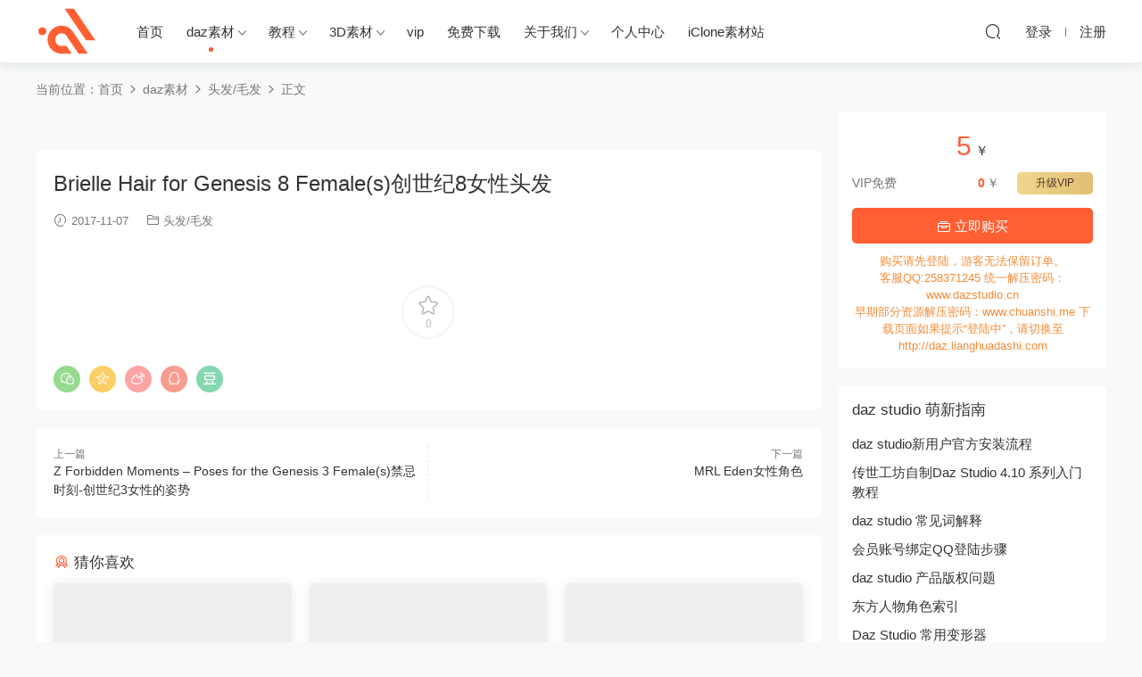

--- FILE ---
content_type: text/html; charset=UTF-8
request_url: https://daz.lianghuadashi.com/brielle-hair-for-genesis-8-females/
body_size: 9302
content:
<!DOCTYPE HTML>
<html lang="zh-Hans">
<head>
  <meta charset="UTF-8">
  <meta http-equiv="X-UA-Compatible" content="IE=edge,chrome=1">
  <meta name="viewport" content="width=device-width,minimum-scale=1.0,maximum-scale=1.0,user-scalable=no"/>
  <meta name="apple-mobile-web-app-title" content="传世工坊">
  <meta http-equiv="Cache-Control" content="no-siteapp">
    <title>Brielle Hair for Genesis 8 Female(s)创世纪8女性头发 - 传世工坊</title>
  <meta name="keywords" content="头发/毛发">
  <meta name="description" content="Brielle Hair for Genesis 8 Female(s)创世纪8女性头发">
    <link rel="shortcut icon" href="">
  <meta name='robots' content='max-image-preview:large' />
<link rel='dns-prefetch' href='//cdn.staticfile.org' />
<style id='wp-img-auto-sizes-contain-inline-css' type='text/css'>
img:is([sizes=auto i],[sizes^="auto," i]){contain-intrinsic-size:3000px 1500px}
/*# sourceURL=wp-img-auto-sizes-contain-inline-css */
</style>
<style id='classic-theme-styles-inline-css' type='text/css'>
/*! This file is auto-generated */
.wp-block-button__link{color:#fff;background-color:#32373c;border-radius:9999px;box-shadow:none;text-decoration:none;padding:calc(.667em + 2px) calc(1.333em + 2px);font-size:1.125em}.wp-block-file__button{background:#32373c;color:#fff;text-decoration:none}
/*# sourceURL=/wp-includes/css/classic-themes.min.css */
</style>
<link rel='stylesheet' id='dripicons-css' href='//cdn.staticfile.org/dripicons/2.0.0/webfont.min.css?ver=2.0.0' type='text/css' media='screen' />
<link rel='stylesheet' id='modown-font-css' href='https://daz.lianghuadashi.com/wp-content/themes/modown/static/css/iconfont.css?ver=9.03' type='text/css' media='screen' />
<link rel='stylesheet' id='modown-base-css' href='https://daz.lianghuadashi.com/wp-content/themes/modown/static/css/base.css?ver=9.03' type='text/css' media='screen' />
<script type="text/javascript" src="https://daz.lianghuadashi.com/wp-includes/js/jquery/jquery.min.js?ver=3.7.1" id="jquery-core-js"></script>
<script type="text/javascript" src="https://daz.lianghuadashi.com/wp-includes/js/jquery/jquery-migrate.min.js?ver=3.4.1" id="jquery-migrate-js"></script>
<link rel="https://api.w.org/" href="https://daz.lianghuadashi.com/wp-json/" /><link rel="alternate" title="JSON" type="application/json" href="https://daz.lianghuadashi.com/wp-json/wp/v2/posts/526" /><style id="erphpdown-custom"></style>
  <script>
var _hmt = _hmt || [];
(function() {
  var hm = document.createElement("script");
  hm.src = "https://hm.baidu.com/hm.js?66fe43818f1b7550de9a3e85066749c2";
  var s = document.getElementsByTagName("script")[0]; 
  s.parentNode.insertBefore(hm, s);
})();
</script>
  <script>var $ = jQuery;</script>
  <style>
  :root{--theme-color: #ff5f33;--theme-color2: #ff5f33;--theme-radius: 5px;}    .grids .grid .img{height: 370px;}
    .widget-postlist .hasimg li{padding-left: calc(48.527027027027px + 10px);}
    .widget-postlist .hasimg li .img{width:48.527027027027px;}
    @media (max-width: 1230px){
      .grids .grid .img{height: 301.84210526316px;}
    }
    @media (max-width: 1024px){
      .grids .grid .img{height: 370px;}
    }
    @media (max-width: 925px){
      .grids .grid .img{height: 301.84210526316px;}
    }
    @media (max-width: 768px){
      .grids .grid .img{height: 370px;}
    }
    @media (max-width: 620px){
      .grids .grid .img{height: 301.84210526316px;}
    }
    @media (max-width: 480px){
      .grids .grid .img{height: 233.68421052632px;}
    }
        .erphpdown-box, .erphpdown, .article-content .erphpdown-content-vip{background: transparent !important;border: 2px dashed var(--theme-color);}
    .erphpdown-box .erphpdown-title{display: inline-block;}
  .logo{width:70px;}@media (max-width: 1024px){.logo, .logo a {width: 60px;height: 60px;}}@media (max-width: 768px){}@media (max-width:480px){}</style><style id='global-styles-inline-css' type='text/css'>
:root{--wp--preset--aspect-ratio--square: 1;--wp--preset--aspect-ratio--4-3: 4/3;--wp--preset--aspect-ratio--3-4: 3/4;--wp--preset--aspect-ratio--3-2: 3/2;--wp--preset--aspect-ratio--2-3: 2/3;--wp--preset--aspect-ratio--16-9: 16/9;--wp--preset--aspect-ratio--9-16: 9/16;--wp--preset--color--black: #000000;--wp--preset--color--cyan-bluish-gray: #abb8c3;--wp--preset--color--white: #ffffff;--wp--preset--color--pale-pink: #f78da7;--wp--preset--color--vivid-red: #cf2e2e;--wp--preset--color--luminous-vivid-orange: #ff6900;--wp--preset--color--luminous-vivid-amber: #fcb900;--wp--preset--color--light-green-cyan: #7bdcb5;--wp--preset--color--vivid-green-cyan: #00d084;--wp--preset--color--pale-cyan-blue: #8ed1fc;--wp--preset--color--vivid-cyan-blue: #0693e3;--wp--preset--color--vivid-purple: #9b51e0;--wp--preset--gradient--vivid-cyan-blue-to-vivid-purple: linear-gradient(135deg,rgb(6,147,227) 0%,rgb(155,81,224) 100%);--wp--preset--gradient--light-green-cyan-to-vivid-green-cyan: linear-gradient(135deg,rgb(122,220,180) 0%,rgb(0,208,130) 100%);--wp--preset--gradient--luminous-vivid-amber-to-luminous-vivid-orange: linear-gradient(135deg,rgb(252,185,0) 0%,rgb(255,105,0) 100%);--wp--preset--gradient--luminous-vivid-orange-to-vivid-red: linear-gradient(135deg,rgb(255,105,0) 0%,rgb(207,46,46) 100%);--wp--preset--gradient--very-light-gray-to-cyan-bluish-gray: linear-gradient(135deg,rgb(238,238,238) 0%,rgb(169,184,195) 100%);--wp--preset--gradient--cool-to-warm-spectrum: linear-gradient(135deg,rgb(74,234,220) 0%,rgb(151,120,209) 20%,rgb(207,42,186) 40%,rgb(238,44,130) 60%,rgb(251,105,98) 80%,rgb(254,248,76) 100%);--wp--preset--gradient--blush-light-purple: linear-gradient(135deg,rgb(255,206,236) 0%,rgb(152,150,240) 100%);--wp--preset--gradient--blush-bordeaux: linear-gradient(135deg,rgb(254,205,165) 0%,rgb(254,45,45) 50%,rgb(107,0,62) 100%);--wp--preset--gradient--luminous-dusk: linear-gradient(135deg,rgb(255,203,112) 0%,rgb(199,81,192) 50%,rgb(65,88,208) 100%);--wp--preset--gradient--pale-ocean: linear-gradient(135deg,rgb(255,245,203) 0%,rgb(182,227,212) 50%,rgb(51,167,181) 100%);--wp--preset--gradient--electric-grass: linear-gradient(135deg,rgb(202,248,128) 0%,rgb(113,206,126) 100%);--wp--preset--gradient--midnight: linear-gradient(135deg,rgb(2,3,129) 0%,rgb(40,116,252) 100%);--wp--preset--font-size--small: 13px;--wp--preset--font-size--medium: 20px;--wp--preset--font-size--large: 36px;--wp--preset--font-size--x-large: 42px;--wp--preset--spacing--20: 0.44rem;--wp--preset--spacing--30: 0.67rem;--wp--preset--spacing--40: 1rem;--wp--preset--spacing--50: 1.5rem;--wp--preset--spacing--60: 2.25rem;--wp--preset--spacing--70: 3.38rem;--wp--preset--spacing--80: 5.06rem;--wp--preset--shadow--natural: 6px 6px 9px rgba(0, 0, 0, 0.2);--wp--preset--shadow--deep: 12px 12px 50px rgba(0, 0, 0, 0.4);--wp--preset--shadow--sharp: 6px 6px 0px rgba(0, 0, 0, 0.2);--wp--preset--shadow--outlined: 6px 6px 0px -3px rgb(255, 255, 255), 6px 6px rgb(0, 0, 0);--wp--preset--shadow--crisp: 6px 6px 0px rgb(0, 0, 0);}:where(.is-layout-flex){gap: 0.5em;}:where(.is-layout-grid){gap: 0.5em;}body .is-layout-flex{display: flex;}.is-layout-flex{flex-wrap: wrap;align-items: center;}.is-layout-flex > :is(*, div){margin: 0;}body .is-layout-grid{display: grid;}.is-layout-grid > :is(*, div){margin: 0;}:where(.wp-block-columns.is-layout-flex){gap: 2em;}:where(.wp-block-columns.is-layout-grid){gap: 2em;}:where(.wp-block-post-template.is-layout-flex){gap: 1.25em;}:where(.wp-block-post-template.is-layout-grid){gap: 1.25em;}.has-black-color{color: var(--wp--preset--color--black) !important;}.has-cyan-bluish-gray-color{color: var(--wp--preset--color--cyan-bluish-gray) !important;}.has-white-color{color: var(--wp--preset--color--white) !important;}.has-pale-pink-color{color: var(--wp--preset--color--pale-pink) !important;}.has-vivid-red-color{color: var(--wp--preset--color--vivid-red) !important;}.has-luminous-vivid-orange-color{color: var(--wp--preset--color--luminous-vivid-orange) !important;}.has-luminous-vivid-amber-color{color: var(--wp--preset--color--luminous-vivid-amber) !important;}.has-light-green-cyan-color{color: var(--wp--preset--color--light-green-cyan) !important;}.has-vivid-green-cyan-color{color: var(--wp--preset--color--vivid-green-cyan) !important;}.has-pale-cyan-blue-color{color: var(--wp--preset--color--pale-cyan-blue) !important;}.has-vivid-cyan-blue-color{color: var(--wp--preset--color--vivid-cyan-blue) !important;}.has-vivid-purple-color{color: var(--wp--preset--color--vivid-purple) !important;}.has-black-background-color{background-color: var(--wp--preset--color--black) !important;}.has-cyan-bluish-gray-background-color{background-color: var(--wp--preset--color--cyan-bluish-gray) !important;}.has-white-background-color{background-color: var(--wp--preset--color--white) !important;}.has-pale-pink-background-color{background-color: var(--wp--preset--color--pale-pink) !important;}.has-vivid-red-background-color{background-color: var(--wp--preset--color--vivid-red) !important;}.has-luminous-vivid-orange-background-color{background-color: var(--wp--preset--color--luminous-vivid-orange) !important;}.has-luminous-vivid-amber-background-color{background-color: var(--wp--preset--color--luminous-vivid-amber) !important;}.has-light-green-cyan-background-color{background-color: var(--wp--preset--color--light-green-cyan) !important;}.has-vivid-green-cyan-background-color{background-color: var(--wp--preset--color--vivid-green-cyan) !important;}.has-pale-cyan-blue-background-color{background-color: var(--wp--preset--color--pale-cyan-blue) !important;}.has-vivid-cyan-blue-background-color{background-color: var(--wp--preset--color--vivid-cyan-blue) !important;}.has-vivid-purple-background-color{background-color: var(--wp--preset--color--vivid-purple) !important;}.has-black-border-color{border-color: var(--wp--preset--color--black) !important;}.has-cyan-bluish-gray-border-color{border-color: var(--wp--preset--color--cyan-bluish-gray) !important;}.has-white-border-color{border-color: var(--wp--preset--color--white) !important;}.has-pale-pink-border-color{border-color: var(--wp--preset--color--pale-pink) !important;}.has-vivid-red-border-color{border-color: var(--wp--preset--color--vivid-red) !important;}.has-luminous-vivid-orange-border-color{border-color: var(--wp--preset--color--luminous-vivid-orange) !important;}.has-luminous-vivid-amber-border-color{border-color: var(--wp--preset--color--luminous-vivid-amber) !important;}.has-light-green-cyan-border-color{border-color: var(--wp--preset--color--light-green-cyan) !important;}.has-vivid-green-cyan-border-color{border-color: var(--wp--preset--color--vivid-green-cyan) !important;}.has-pale-cyan-blue-border-color{border-color: var(--wp--preset--color--pale-cyan-blue) !important;}.has-vivid-cyan-blue-border-color{border-color: var(--wp--preset--color--vivid-cyan-blue) !important;}.has-vivid-purple-border-color{border-color: var(--wp--preset--color--vivid-purple) !important;}.has-vivid-cyan-blue-to-vivid-purple-gradient-background{background: var(--wp--preset--gradient--vivid-cyan-blue-to-vivid-purple) !important;}.has-light-green-cyan-to-vivid-green-cyan-gradient-background{background: var(--wp--preset--gradient--light-green-cyan-to-vivid-green-cyan) !important;}.has-luminous-vivid-amber-to-luminous-vivid-orange-gradient-background{background: var(--wp--preset--gradient--luminous-vivid-amber-to-luminous-vivid-orange) !important;}.has-luminous-vivid-orange-to-vivid-red-gradient-background{background: var(--wp--preset--gradient--luminous-vivid-orange-to-vivid-red) !important;}.has-very-light-gray-to-cyan-bluish-gray-gradient-background{background: var(--wp--preset--gradient--very-light-gray-to-cyan-bluish-gray) !important;}.has-cool-to-warm-spectrum-gradient-background{background: var(--wp--preset--gradient--cool-to-warm-spectrum) !important;}.has-blush-light-purple-gradient-background{background: var(--wp--preset--gradient--blush-light-purple) !important;}.has-blush-bordeaux-gradient-background{background: var(--wp--preset--gradient--blush-bordeaux) !important;}.has-luminous-dusk-gradient-background{background: var(--wp--preset--gradient--luminous-dusk) !important;}.has-pale-ocean-gradient-background{background: var(--wp--preset--gradient--pale-ocean) !important;}.has-electric-grass-gradient-background{background: var(--wp--preset--gradient--electric-grass) !important;}.has-midnight-gradient-background{background: var(--wp--preset--gradient--midnight) !important;}.has-small-font-size{font-size: var(--wp--preset--font-size--small) !important;}.has-medium-font-size{font-size: var(--wp--preset--font-size--medium) !important;}.has-large-font-size{font-size: var(--wp--preset--font-size--large) !important;}.has-x-large-font-size{font-size: var(--wp--preset--font-size--x-large) !important;}
/*# sourceURL=global-styles-inline-css */
</style>
</head>
<body class="wp-singular post-template-default single single-post postid-526 single-format-standard wp-theme-modown">
<header class="header">
  <div class="container clearfix">
        <div class="logo">      <a  href="https://daz.lianghuadashi.com" title="传世工坊">传世工坊</a>
      </div>
    <ul class="nav-main">
      <li id="menu-item-19" class="menu-item menu-item-type-custom menu-item-object-custom menu-item-home menu-item-19"><a href="https://daz.lianghuadashi.com/">首页</a></li>
<li id="menu-item-26" class="menu-item menu-item-type-taxonomy menu-item-object-category current-post-ancestor menu-item-has-children menu-item-26"><a href="https://daz.lianghuadashi.com/category/daz/">daz素材</a>
<ul class="sub-menu">
	<li id="menu-item-15854" class="menu-item menu-item-type-taxonomy menu-item-object-category menu-item-15854"><a href="https://daz.lianghuadashi.com/category/daz/clothing/">服装/饰品</a></li>
	<li id="menu-item-15863" class="menu-item menu-item-type-taxonomy menu-item-object-category menu-item-15863"><a href="https://daz.lianghuadashi.com/category/daz/animals/">动物</a></li>
	<li id="menu-item-26686" class="menu-item menu-item-type-taxonomy menu-item-object-category menu-item-26686"><a href="https://daz.lianghuadashi.com/category/daz/toon/">卡通</a></li>
	<li id="menu-item-15859" class="menu-item menu-item-type-taxonomy menu-item-object-category current-post-ancestor current-menu-parent current-post-parent menu-item-15859"><a href="https://daz.lianghuadashi.com/category/daz/hair/">头发/毛发</a></li>
	<li id="menu-item-15856" class="menu-item menu-item-type-taxonomy menu-item-object-category menu-item-15856"><a href="https://daz.lianghuadashi.com/category/daz/people/">角色/变形</a></li>
	<li id="menu-item-15857" class="menu-item menu-item-type-taxonomy menu-item-object-category menu-item-15857"><a href="https://daz.lianghuadashi.com/category/daz/poses/">姿势/表情</a></li>
	<li id="menu-item-28787" class="menu-item menu-item-type-taxonomy menu-item-object-category menu-item-28787"><a href="https://daz.lianghuadashi.com/category/daz/creatures/">生物/机器人</a></li>
	<li id="menu-item-15858" class="menu-item menu-item-type-taxonomy menu-item-object-category menu-item-15858"><a href="https://daz.lianghuadashi.com/category/daz/resources/">资源/着色/灯光</a></li>
	<li id="menu-item-15861" class="menu-item menu-item-type-taxonomy menu-item-object-category menu-item-15861"><a href="https://daz.lianghuadashi.com/category/daz/vehicles/">车辆/载具</a></li>
	<li id="menu-item-28786" class="menu-item menu-item-type-taxonomy menu-item-object-category menu-item-28786"><a href="https://daz.lianghuadashi.com/category/daz/plugin/">插件/脚本</a></li>
	<li id="menu-item-15855" class="menu-item menu-item-type-taxonomy menu-item-object-category menu-item-15855"><a href="https://daz.lianghuadashi.com/category/daz/props/">道具/环境/场景</a></li>
	<li id="menu-item-15860" class="menu-item menu-item-type-taxonomy menu-item-object-category menu-item-15860"><a href="https://daz.lianghuadashi.com/category/daz/bundle/">合集包/套装</a></li>
</ul>
</li>
<li id="menu-item-15884" class="menu-item menu-item-type-taxonomy menu-item-object-category menu-item-has-children menu-item-15884"><a href="https://daz.lianghuadashi.com/category/video-tutorial/">教程</a>
<ul class="sub-menu">
	<li id="menu-item-89505" class="menu-item menu-item-type-taxonomy menu-item-object-category menu-item-89505"><a href="https://daz.lianghuadashi.com/category/video-tutorial/3ds-max-video-tutorial/">3ds Max</a></li>
	<li id="menu-item-89506" class="menu-item menu-item-type-taxonomy menu-item-object-category menu-item-89506"><a href="https://daz.lianghuadashi.com/category/video-tutorial/after-effects/">After Effects</a></li>
	<li id="menu-item-89509" class="menu-item menu-item-type-taxonomy menu-item-object-category menu-item-89509"><a href="https://daz.lianghuadashi.com/category/video-tutorial/blender/">Blender</a></li>
	<li id="menu-item-89510" class="menu-item menu-item-type-taxonomy menu-item-object-category menu-item-89510"><a href="https://daz.lianghuadashi.com/category/video-tutorial/cinema-4d-video-tutorial/">CINEMA 4D</a></li>
	<li id="menu-item-89511" class="menu-item menu-item-type-taxonomy menu-item-object-category menu-item-89511"><a href="https://daz.lianghuadashi.com/category/video-tutorial/daz-studio/">Daz Studio</a></li>
	<li id="menu-item-89512" class="menu-item menu-item-type-taxonomy menu-item-object-category menu-item-89512"><a href="https://daz.lianghuadashi.com/category/video-tutorial/houdini/">Houdini</a></li>
	<li id="menu-item-89517" class="menu-item menu-item-type-taxonomy menu-item-object-category menu-item-89517"><a href="https://daz.lianghuadashi.com/category/video-tutorial/maya-video-tutorial/">Maya</a></li>
	<li id="menu-item-89518" class="menu-item menu-item-type-taxonomy menu-item-object-category menu-item-89518"><a href="https://daz.lianghuadashi.com/category/video-tutorial/modo/">MODO</a></li>
	<li id="menu-item-89520" class="menu-item menu-item-type-taxonomy menu-item-object-category menu-item-89520"><a href="https://daz.lianghuadashi.com/category/video-tutorial/nuke/">Nuke</a></li>
	<li id="menu-item-89521" class="menu-item menu-item-type-taxonomy menu-item-object-category menu-item-89521"><a href="https://daz.lianghuadashi.com/category/video-tutorial/photoshop-video-tutorial/">Photoshop</a></li>
	<li id="menu-item-89522" class="menu-item menu-item-type-taxonomy menu-item-object-category menu-item-89522"><a href="https://daz.lianghuadashi.com/category/video-tutorial/premiere/">Premiere</a></li>
	<li id="menu-item-89524" class="menu-item menu-item-type-taxonomy menu-item-object-category menu-item-89524"><a href="https://daz.lianghuadashi.com/category/video-tutorial/rhino/">Rhino</a></li>
	<li id="menu-item-89525" class="menu-item menu-item-type-taxonomy menu-item-object-category menu-item-89525"><a href="https://daz.lianghuadashi.com/category/video-tutorial/sketchup/">SketchUp</a></li>
	<li id="menu-item-89529" class="menu-item menu-item-type-taxonomy menu-item-object-category menu-item-89529"><a href="https://daz.lianghuadashi.com/category/video-tutorial/substance-painter/">Substance Painter</a></li>
	<li id="menu-item-89530" class="menu-item menu-item-type-taxonomy menu-item-object-category menu-item-89530"><a href="https://daz.lianghuadashi.com/category/video-tutorial/unity-3d/">Unity 3d</a></li>
	<li id="menu-item-89531" class="menu-item menu-item-type-taxonomy menu-item-object-category menu-item-89531"><a href="https://daz.lianghuadashi.com/category/video-tutorial/unreal-engine-video-tutorial/">Unreal Engine</a></li>
	<li id="menu-item-89532" class="menu-item menu-item-type-taxonomy menu-item-object-category menu-item-89532"><a href="https://daz.lianghuadashi.com/category/video-tutorial/zbrush/">ZBrush</a></li>
</ul>
</li>
<li id="menu-item-181434" class="menu-item menu-item-type-taxonomy menu-item-object-category menu-item-has-children menu-item-181434"><a href="https://daz.lianghuadashi.com/category/3d-model/">3D素材</a>
<ul class="sub-menu">
	<li id="menu-item-181443" class="menu-item menu-item-type-taxonomy menu-item-object-category menu-item-181443"><a href="https://daz.lianghuadashi.com/category/3d-model/xnalara/">xnalara</a></li>
	<li id="menu-item-181442" class="menu-item menu-item-type-taxonomy menu-item-object-category menu-item-181442"><a href="https://daz.lianghuadashi.com/category/3d-model/xfrog/">Xfrog</a></li>
	<li id="menu-item-181441" class="menu-item menu-item-type-taxonomy menu-item-object-category menu-item-181441"><a href="https://daz.lianghuadashi.com/category/3d-model/vue/">vue</a></li>
	<li id="menu-item-181440" class="menu-item menu-item-type-taxonomy menu-item-object-category menu-item-181440"><a href="https://daz.lianghuadashi.com/category/3d-model/unreal-engine/">Unreal Engine</a></li>
	<li id="menu-item-181439" class="menu-item menu-item-type-taxonomy menu-item-object-category menu-item-181439"><a href="https://daz.lianghuadashi.com/category/3d-model/unity3d/">Unity3D</a></li>
	<li id="menu-item-181438" class="menu-item menu-item-type-taxonomy menu-item-object-category menu-item-181438"><a href="https://daz.lianghuadashi.com/category/3d-model/quixel-megascans-studio/">Megascans</a></li>
	<li id="menu-item-181435" class="menu-item menu-item-type-taxonomy menu-item-object-category menu-item-181435"><a href="https://daz.lianghuadashi.com/category/3d-model/cinema-4d/">C4d</a></li>
	<li id="menu-item-181437" class="menu-item menu-item-type-taxonomy menu-item-object-category menu-item-181437"><a href="https://daz.lianghuadashi.com/category/3d-model/iclone/">iclone/CrazyTalk</a></li>
	<li id="menu-item-181444" class="menu-item menu-item-type-taxonomy menu-item-object-category menu-item-181444"><a href="https://daz.lianghuadashi.com/category/3d-model/other/">其他</a></li>
</ul>
</li>
<li id="menu-item-30683" class="menu-item menu-item-type-post_type menu-item-object-page menu-item-30683"><a href="https://daz.lianghuadashi.com/vip/">vip</a></li>
<li id="menu-item-173531" class="menu-item menu-item-type-post_type menu-item-object-page menu-item-173531"><a href="https://daz.lianghuadashi.com/daz-studio/">免费下载</a></li>
<li id="menu-item-203136" class="menu-item menu-item-type-post_type menu-item-object-page menu-item-has-children menu-item-203136"><a href="https://daz.lianghuadashi.com/%e5%85%b3%e4%ba%8e%e6%88%91%e4%bb%ac/">关于我们</a>
<ul class="sub-menu">
	<li id="menu-item-215135" class="menu-item menu-item-type-post_type menu-item-object-page menu-item-215135"><a href="https://daz.lianghuadashi.com/copyright-notice/">免责声明</a></li>
</ul>
</li>
<li id="menu-item-316161" class="menu-item menu-item-type-post_type menu-item-object-page menu-item-316161"><a href="https://daz.lianghuadashi.com/user-2/">个人中心</a></li>
<li id="menu-item-323719" class="menu-item menu-item-type-custom menu-item-object-custom menu-item-323719"><a href="http://www.ds456.cn">iClone素材站</a></li>
    </ul>
        <ul class="nav-right">
                                    <li class="nav-search">
        <a href="javascript:;" class="search-loader" title="搜索"><i class="icon icon-search"></i></a>
      </li>
                    <li class="nav-login no"><a href="https://daz.lianghuadashi.com/login-2/" class="" rel="nofollow"><i class="icon icon-user"></i><span>登录</span></a><b class="nav-line"></b><a href="https://daz.lianghuadashi.com/login-2/?action=register" class="" rel="nofollow"><span>注册</span></a></li>
                    <li class="nav-button"><a href="javascript:;" class="nav-loader"><i class="icon icon-menu"></i></a></li>
          </ul>
  </div>
</header>
<div class="search-wrap">
  <div class="container search-wrap-container">
    <form action="https://daz.lianghuadashi.com/" class="search-form" method="get">
            <input autocomplete="off" class="search-input" name="s" placeholder="输入关键字回车" type="text">
      <button class="search-btn" type="submit"><i class="icon icon-search"></i>搜索</button>
      <i class="icon icon-close"></i>
      <input type="hidden" name="cat" class="search-cat-val">
          </form>
  </div>
</div><div class="main">
		<div class="container clearfix">
				<div class="breadcrumbs">当前位置：<span><a href="https://daz.lianghuadashi.com/" itemprop="url"><span itemprop="title">首页</span></a></span> <span class="sep"><i class="dripicons dripicons-chevron-right"></i></span> <span><a href="https://daz.lianghuadashi.com/category/daz/" itemprop="url"><span itemprop="title">daz素材</span></a></span> <span class="sep"><i class="dripicons dripicons-chevron-right"></i></span> <span><a href="https://daz.lianghuadashi.com/category/daz/hair/" itemprop="url"><span itemprop="title">头发/毛发</span></a></span> <span class="sep"><i class="dripicons dripicons-chevron-right"></i></span> <span class="current">正文</span></div>						<div class="content-wrap">
	    	<div class="content">
	    		<div class="modown-ad" ><a href="https://daz.lianghuadashi.com/vip/"><img class="alignnone size-full wp-image-354151" src="https://cdn.lianghuadashi.com/wp-content/uploads/2019/02/3f45878c6f111a0.jpg" alt="" /></a></div>	    			    			    			    		<article class="single-content">
		    		<div class="article-header">	<h1 class="article-title">Brielle Hair for Genesis 8 Female(s)创世纪8女性头发</h1>
	<div class="article-meta">
				<span class="item"><i class="icon icon-time"></i> 2017-11-07</span>		<span class="item item-cats"><i class="icon icon-cat"></i> <a href="https://daz.lianghuadashi.com/category/daz/hair/">头发/毛发</a></span>									</div>
</div>		    		<div class="article-content clearfix">
		    					    					    					    					    						    						    						    						    			<p><img fetchpriority="high" decoding="async" class="alignnone size-thumbnail wp-image-528" src="http://cdn.lianghuadashi.com/wp-content/uploads/2017/11/a9a79e23f912d35-1-300x390.jpg" alt="" width="300" height="390" /></p>
			    						    						    					    		<div class="erphpdown-box"><span class="erphpdown-title">资源下载</span><div class="erphpdown-con clearfix"><div class="erphpdown-price">下载价格<span>5</span> ￥</div><div class="erphpdown-cart"><div class="vip">VIP免费<a href="https://daz.lianghuadashi.com/user-2/?action=vip" target="_blank" class="erphpdown-vip-loader">升级VIP</a></div><a href=https://daz.lianghuadashi.com/wp-content/plugins/erphpdown/buy.php?postid=526&timestamp=1768437561 class="down erphpdown-iframe">立即购买</a></div></div><div class="tips2">购买请先登陆，游客无法保留订单。<br>
客服QQ:258371245 统一解压密码：www.dazstudio.cn<br>
早期部分资源解压密码：www.chuanshi.me
下载页面如果提示“登陆中”，请切换至http://daz.lianghuadashi.com</div></div>			    					    				    					            </div>
		    			<div class="article-act">
						<a href="javascript:;" class="article-collect signin-loader" title="收藏"><i class="icon icon-star"></i> <span>0</span></a>
						</div>
		            					<div class="article-shares"><a href="javascript:;" data-url="https://daz.lianghuadashi.com/brielle-hair-for-genesis-8-females/" class="share-weixin"><i class="icon icon-weixin"></i></a><a data-share="qzone" class="share-qzone" data-url="https://daz.lianghuadashi.com/brielle-hair-for-genesis-8-females/"><i class="icon icon-qzone"></i></a><a data-share="weibo" class="share-tsina" data-url="https://daz.lianghuadashi.com/brielle-hair-for-genesis-8-females/"><i class="icon icon-weibo"></i></a><a data-share="qq" class="share-sqq" data-url="https://daz.lianghuadashi.com/brielle-hair-for-genesis-8-females/"><i class="icon icon-qq"></i></a><a data-share="douban" class="share-douban" data-url="https://daz.lianghuadashi.com/brielle-hair-for-genesis-8-females/"><i class="icon icon-douban"></i></a></div>	            </article>
	            	            	            <nav class="article-nav">
	                <span class="article-nav-prev">上一篇<br><a href="https://daz.lianghuadashi.com/z-forbidden-moments-poses-for-the-genesis-3-females/" rel="prev">Z Forbidden Moments – Poses for the Genesis 3 Female(s)禁忌时刻-创世纪3女性的姿势</a></span>
	                <span class="article-nav-next">下一篇<br><a href="https://daz.lianghuadashi.com/mrl-eden/" rel="next">MRL Eden女性角色</a></span>
	            </nav>
	            	            	            <div class="single-related"><h3 class="related-title"><i class="icon icon-related"></i> 猜你喜欢</h3><div class="grids relateds clearfix"><div class="post grid"  data-id="357973">
    <div class="img">
        <a href="https://daz.lianghuadashi.com/xyz-ivy-for-genesis-9-bundle/" title="XYZ Ivy for Genesis 9 Bundle" target="" rel="bookmark">
        <img src="https://daz.lianghuadashi.com/wp-content/themes/modown/static/img/thumbnail.png" data-src="https://cdn.lianghuadashi.com/wp-content/uploads/2026/01/08135642936.jpg" class="thumb" alt="XYZ Ivy for Genesis 9 Bundle">
                </a>
            </div>

    <div class="cat"><a href="https://daz.lianghuadashi.com/category/daz/clothing/">服装/饰品</a></div>
    
    <h3 itemprop="name headline"><a itemprop="url" rel="bookmark" href="https://daz.lianghuadashi.com/xyz-ivy-for-genesis-9-bundle/" title="XYZ Ivy for Genesis 9 Bundle" target="">XYZ Ivy for Genesis 9 Bundle</a></h3>

        <div class="excerpt">
    XYZ Ivy for Genesis 9
    XYZ Neko Hair for Genesis 9
    dForce AK S...</div>
    <div class="grid-meta">
        <span class="time"><i class="icon icon-time"></i> 1天前</span><span class="price"><span class="fee"><i class="icon icon-money"></i> 15</span></span>    </div>

    
        </div><div class="post grid"  data-id="357955">
    <div class="img">
        <a href="https://daz.lianghuadashi.com/valenia-9-hd-character-bundle/" title="Valenia 9 HD Character Bundle" target="" rel="bookmark">
        <img src="https://daz.lianghuadashi.com/wp-content/themes/modown/static/img/thumbnail.png" data-src="https://cdn.lianghuadashi.com/wp-content/uploads/2026/01/08135026388.jpg" class="thumb" alt="Valenia 9 HD Character Bundle">
                </a>
            </div>

    <div class="cat"><a href="https://daz.lianghuadashi.com/category/daz/poses/">姿势/表情</a></div>
    
    <h3 itemprop="name headline"><a itemprop="url" rel="bookmark" href="https://daz.lianghuadashi.com/valenia-9-hd-character-bundle/" title="Valenia 9 HD Character Bundle" target="">Valenia 9 HD Character Bundle</a></h3>

        <div class="excerpt">
    Valenia 9
    Valenia 9 HD Add-On
    dForce Aetheris for Genesis 9
...</div>
    <div class="grid-meta">
        <span class="time"><i class="icon icon-time"></i> 1天前</span><span class="price"><span class="fee"><i class="icon icon-money"></i> 15</span></span>    </div>

    
        </div><div class="post grid"  data-id="357943">
    <div class="img">
        <a href="https://daz.lianghuadashi.com/ak-tolerated-hair-for-genesis-9/" title="AK Tolerated Hair for Genesis 9" target="" rel="bookmark">
        <img src="https://daz.lianghuadashi.com/wp-content/themes/modown/static/img/thumbnail.png" data-src="https://cdn.lianghuadashi.com/wp-content/uploads/2026/01/08134537818.jpg" class="thumb" alt="AK Tolerated Hair for Genesis 9">
                </a>
            </div>

    <div class="cat"><a href="https://daz.lianghuadashi.com/category/daz/hair/">头发/毛发</a></div>
    
    <h3 itemprop="name headline"><a itemprop="url" rel="bookmark" href="https://daz.lianghuadashi.com/ak-tolerated-hair-for-genesis-9/" title="AK Tolerated Hair for Genesis 9" target="">AK Tolerated Hair for Genesis 9</a></h3>

        <div class="excerpt"></div>
    <div class="grid-meta">
        <span class="time"><i class="icon icon-time"></i> 1天前</span><span class="price"><span class="fee"><i class="icon icon-money"></i> 5</span></span>    </div>

    
        </div><div class="post grid"  data-id="358024">
    <div class="img">
        <a href="https://daz.lianghuadashi.com/mb-eua-for-genesis-9-bundle/" title="MB Eua for Genesis 9 Bundle" target="" rel="bookmark">
        <img src="https://daz.lianghuadashi.com/wp-content/themes/modown/static/img/thumbnail.png" data-src="https://cdn.lianghuadashi.com/wp-content/uploads/2026/01/09141744931.jpg" class="thumb" alt="MB Eua for Genesis 9 Bundle">
                </a>
            </div>

    <div class="cat"><a href="https://daz.lianghuadashi.com/category/daz/clothing/">服装/饰品</a></div>
    
    <h3 itemprop="name headline"><a itemprop="url" rel="bookmark" href="https://daz.lianghuadashi.com/mb-eua-for-genesis-9-bundle/" title="MB Eua for Genesis 9 Bundle" target="">MB Eua for Genesis 9 Bundle</a></h3>

        <div class="excerpt">
    MB Eua HD for Genesis 9 Feminine
    dForce Luscious Curly Hair for Ge...</div>
    <div class="grid-meta">
        <span class="time"><i class="icon icon-time"></i> 1天前</span><span class="price"><span class="fee"><i class="icon icon-money"></i> 15</span></span>    </div>

    
        </div><div class="post grid"  data-id="357979">
    <div class="img">
        <a href="https://daz.lianghuadashi.com/haerin-9-hd-character-bundle/" title="Haerin 9 HD Character Bundle" target="" rel="bookmark">
        <img src="https://daz.lianghuadashi.com/wp-content/themes/modown/static/img/thumbnail.png" data-src="https://cdn.lianghuadashi.com/wp-content/uploads/2026/01/08135850423.jpg" class="thumb" alt="Haerin 9 HD Character Bundle">
                </a>
            </div>

    <div class="cat"><a href="https://daz.lianghuadashi.com/category/daz/poses/">姿势/表情</a></div>
    
    <h3 itemprop="name headline"><a itemprop="url" rel="bookmark" href="https://daz.lianghuadashi.com/haerin-9-hd-character-bundle/" title="Haerin 9 HD Character Bundle" target="">Haerin 9 HD Character Bundle</a></h3>

        <div class="excerpt">
    Haerin 9
    Haerin 9 HD Add-On
    Double Braid Buns Hair for Genesi...</div>
    <div class="grid-meta">
        <span class="time"><i class="icon icon-time"></i> 1天前</span><span class="price"><span class="fee"><i class="icon icon-money"></i> 15</span></span>    </div>

    
        </div><div class="post grid"  data-id="358070">
    <div class="img">
        <a href="https://daz.lianghuadashi.com/dforce-strand-based-fe-long-wave-hair-for-genesis-9-8-and-8-1/" title="dForce Strand-Based FE Long Wave Hair for Genesis 9, 8, and 8.1" target="" rel="bookmark">
        <img src="https://daz.lianghuadashi.com/wp-content/themes/modown/static/img/thumbnail.png" data-src="https://cdn.lianghuadashi.com/wp-content/uploads/2026/01/10121327665.jpg" class="thumb" alt="dForce Strand-Based FE Long Wave Hair for Genesis 9, 8, and 8.1">
                </a>
            </div>

    <div class="cat"><a href="https://daz.lianghuadashi.com/category/daz/hair/">头发/毛发</a></div>
    
    <h3 itemprop="name headline"><a itemprop="url" rel="bookmark" href="https://daz.lianghuadashi.com/dforce-strand-based-fe-long-wave-hair-for-genesis-9-8-and-8-1/" title="dForce Strand-Based FE Long Wave Hair for Genesis 9, 8, and 8.1" target="">dForce Strand-Based FE Long Wave Hair for Genesis 9, 8, and 8.1</a></h3>

        <div class="excerpt"></div>
    <div class="grid-meta">
        <span class="time"><i class="icon icon-time"></i> 1天前</span><span class="price"><span class="fee"><i class="icon icon-money"></i> 5</span></span>    </div>

    
        </div></div><script>var relateImgWidth = jQuery(".single-related .grids .grid .img").width();jQuery(".single-related .grids .grid .img").height(relateImgWidth*1.2982);</script></div>	            <div class="single-comment">
	<h3 class="comments-title" id="comments">
		<i class="icon icon-comments"></i> 评论<small>0</small>
	</h3>
	<div id="respond" class="comments-respond no_webshot">
				<div class="comment-signarea">请先 <a href="javascript:;" class="signin-loader">登录</a></div>
			</div>
	</div>



	            	    	</div>
	    </div>
		<aside class="sidebar">
	<div class="theiaStickySidebar">
	<div class="widget widget-erphpdown"><div class="item price"><span>5</span> ￥</div><div class="item vip vip-text"><div class="vit"><span class="tit">VIP免费</span><a href="https://daz.lianghuadashi.com/user-2/?action=vip" target="_blank" class="erphpdown-vip-btn erphpdown-vip-loader">升级VIP</a><span class="pri"><b>0</b>￥</span></div></div><a href=https://daz.lianghuadashi.com/wp-content/plugins/erphpdown/buy.php?postid=526&timestamp=1768437561 class="down erphpdown-iframe"><i class="icon icon-work"></i> 立即购买</a><div class="tips">购买请先登陆，游客无法保留订单。<br>
客服QQ:258371245 统一解压密码：www.dazstudio.cn<br>
早期部分资源解压密码：www.chuanshi.me
下载页面如果提示“登陆中”，请切换至http://daz.lianghuadashi.com</div></div>
	<div class="widget_text widget widget_custom_html"><h3>daz studio 萌新指南</h3><div class="textwidget custom-html-widget"><p><a href="http://daz.lianghuadashi.com/daz-studio-newusers/" target="_blank">daz studio新用户官方安装流程</a>	
</p><p>
<a href="http://daz.lianghuadashi.com/getting-started-tutorial/" target="_blank">传世工坊自制Daz Studio 4.10 系列入门教程</a>	
</p><p>
<a href="http://daz.lianghuadashi.com/daz-studio-words/" target="_blank">daz studio 常见词解释</a>	
</p><p>
<a href="http://daz.lianghuadashi.com/qq_conn/" target="_blank">会员账号绑定QQ登陆步骤</a>	
</p><p>
<a href="http://daz.lianghuadashi.com/daz-studio-copy/" target="_blank">daz studio 产品版权问题</a>	
</p><p>
<a href="http://daz.lianghuadashi.com/?s=%E4%B8%9C%E6%96%B9" target="_blank">东方人物角色索引</a>	
</p>
<p>
<a href="http://daz.lianghuadashi.com/daz-studio-morphs/" target="_blank">Daz Studio 常用变形器</a>
</p>
<p>
<a href="http://mocap.lianghuadashi.com/material-converter/" target="_blank">Daz材质一键转maya材质</a>
</p>
<p>
<a href="http://daz.lianghuadashi.com/daz-studio%E8%A7%92%E8%89%B2%E6%A8%A1%E5%9E%8B%E5%AF%BCc4d-oc%E7%9A%AE%E8%82%A4sss%E6%95%88%E6%9E%9C%E6%9D%90%E8%B4%A8%EF%BC%8C%E7%9C%BC%E7%9D%9B%E6%9D%90%E8%B4%A8%EF%BC%8C%E7%9D%AB%E6%AF%9B%E6%9D%90/" target="_blank">Daz皮肤材质一键转C4D材质</a>
</p>
<p>
<a href="http://daz.lianghuadashi.com/chuanshi_tool/" target="_blank">传世工具 一键daztomaya</a>
</p>
<p>
<a href="http://daz.lianghuadashi.com/daz-importer-1-4/" target="_blank">一键daztoblender</a>
</p>
<p>
<a href="http://daz.lianghuadashi.com/qq%e4%ba%a4%e6%b5%81%e7%be%a4/" target="_blank">QQ交流群</a>
</p>
<p>
<a href="/copyright-notice/" target="_blank">免责声明</a>
</p></div></div>	</div>	    
</aside>	</div>
</div>
<footer class="footer">
	<div class="container">
	    		<div class="footer-widgets">
	    		    </div>
	    	    	    <div class="copyright"><p>© 2024 传世工坊 备案号： <a href="https://beian.miit.gov.cn/" target="_blank" rel="noopener">粤ICP备14096991号</a> 地址：深圳市福田区深南中路中国电子科技大厦C座27F 电话：18820262405 QQ：258371245</p>
</div>
	</div>
</footer>





<div class="sign">			
	<div class="sign-mask"></div>			
	<div class="sign-box">	
				
		<div class="sign-tips"></div>			
		<form id="sign-in">  
		    <div class="form-item" style="text-align:center"><a href="https://daz.lianghuadashi.com"><img class="logo-login" src="https://daz.lianghuadashi.com/wp-content/themes/modown/static/img/logo.png" alt="传世工坊"></a></div>
			<div class="form-item"><input type="text" name="user_login" class="form-control" id="user_login" placeholder="用户名/邮箱"><i class="icon icon-user"></i></div>			
			<div class="form-item"><input type="password" name="password" class="form-control" id="user_pass" placeholder="密码"><i class="icon icon-lock"></i></div>		
						<div class="form-item">
				<input type="text" class="form-control" id="user_captcha" name="user_captcha" placeholder="验证码"><span class="captcha-clk2">显示验证码</span>
				<i class="icon icon-safe"></i>
			</div>
				
			<div class="sign-submit">			
				<input type="button" class="btn signinsubmit-loader" name="submit" value="登录">  			
				<input type="hidden" name="action" value="signin">			
			</div>			
			<div class="sign-trans">没有账号？<a href="javascript:;" class="erphp-reg-must">注册</a>&nbsp;&nbsp;<a href="https://daz.lianghuadashi.com/login-2/?action=password&redirect_to=https://daz.lianghuadashi.com/brielle-hair-for-genesis-8-females/" rel="nofollow" target="_blank">忘记密码？</a></div>		
			<div class="sign-social"><h2>社交账号快速登录</h2><a class="login-qq" href="https://daz.lianghuadashi.com/oauth/qq?rurl=https://daz.lianghuadashi.com/brielle-hair-for-genesis-8-females/" rel="nofollow"><i class="icon icon-qq"></i></a></div>				
		</form>	
				
		<form id="sign-up" style="display: none;"> 	
		    <div class="form-item" style="text-align:center"><a href="https://daz.lianghuadashi.com"><img class="logo-login" src="https://daz.lianghuadashi.com/wp-content/themes/modown/static/img/logo.png" alt="传世工坊"></a></div>			
		    	
			<div class="form-item"><input type="text" name="name" class="form-control" id="user_register" placeholder="用户名"><i class="icon icon-user"></i></div>			
			<div class="form-item"><input type="email" name="email" class="form-control" id="user_email" placeholder="邮箱"><i class="icon icon-mail"></i></div>		
			<div class="form-item"><input type="password" name="password2" class="form-control" id="user_pass2" placeholder="密码"><i class="icon icon-lock"></i></div>
						<div class="form-item">
				<input type="text" class="form-control" id="captcha" name="captcha" placeholder="验证码"><span class="captcha-clk2">显示验证码</span>
				<i class="icon icon-safe"></i>
			</div>
				
			<div class="sign-submit">			
				<input type="button" class="btn signupsubmit-loader" name="submit" value="注册">  			
				<input type="hidden" name="action" value="signup">  	
							
			</div>			
			<div class="sign-trans">已有账号？ <a href="javascript:;" class="modown-login-must">登录</a></div>	
				
			<div class="sign-social"><h2>社交账号快速登录</h2><a class="login-qq" href="https://daz.lianghuadashi.com/oauth/qq?rurl=https://daz.lianghuadashi.com/brielle-hair-for-genesis-8-females/" rel="nofollow"><i class="icon icon-qq"></i></a></div>							
		</form>	
			
					
	</div>			
</div>
<script>
	window._MBT = {uri: 'https://daz.lianghuadashi.com/wp-content/themes/modown', child: 'https://daz.lianghuadashi.com/wp-content/themes/modown', urc: 'https://daz.lianghuadashi.com/wp-content/themes/modown', uru: 'https://daz.lianghuadashi.com/wp-content/themes/modown', url:'https://daz.lianghuadashi.com', urg: 'https://daz.lianghuadashi.com/wp-content/themes/modown', url:'https://daz.lianghuadashi.com',usr: 'https://daz.lianghuadashi.com/user-2/', roll: [], admin_ajax: 'https://daz.lianghuadashi.com/wp-admin/admin-ajax.php', erphpdown: 'https://daz.lianghuadashi.com/wp-content/plugins/erphpdown/', image: '1.2982', hanimated: '0', fancybox: '0', anchor: '0', loading: '', nav: '0', iframe: '0', video_full: '0'};</script>
<script type="speculationrules">
{"prefetch":[{"source":"document","where":{"and":[{"href_matches":"/*"},{"not":{"href_matches":["/wp-*.php","/wp-admin/*","/wp-content/uploads/*","/wp-content/*","/wp-content/plugins/*","/wp-content/themes/modown/*","/*\\?(.+)"]}},{"not":{"selector_matches":"a[rel~=\"nofollow\"]"}},{"not":{"selector_matches":".no-prefetch, .no-prefetch a"}}]},"eagerness":"conservative"}]}
</script>
<script>window._ERPHPDOWN = {"uri":"https://daz.lianghuadashi.com/wp-content/plugins/erphpdown", "payment": "1", "wppay": "link", "author": "mobantu"}</script>
<script type="text/javascript" id="erphpdown-js-extra">
/* <![CDATA[ */
var _ERPHP = {"ajaxurl":"https://daz.lianghuadashi.com/wp-admin/admin-ajax.php"};
//# sourceURL=erphpdown-js-extra
/* ]]> */
</script>
<script type="text/javascript" src="https://daz.lianghuadashi.com/wp-content/plugins/erphpdown/static/erphpdown.js?ver=17.01" id="erphpdown-js"></script>
<script type="text/javascript" src="https://daz.lianghuadashi.com/wp-content/themes/modown/static/js/lib.js?ver=9.03" id="modown-lib-js"></script>
<script type="text/javascript" src="https://daz.lianghuadashi.com/wp-content/themes/modown/static/js/fancybox.min.js?ver=3.3.5" id="modown-fancybox-js"></script>
<script type="text/javascript" src="https://daz.lianghuadashi.com/wp-content/themes/modown/static/js/base.js?ver=9.03" id="modown-base-js"></script>
<script>MOBANTU.init({ias: 0, lazy: 1, plazy: 0, water: 0, mbf: 0, mpf: 0, mpfp: 0});</script>
<div class="analysis"></div>
</body>
</html>
<!--
Performance optimized by W3 Total Cache. Learn more: https://www.boldgrid.com/w3-total-cache/?utm_source=w3tc&utm_medium=footer_comment&utm_campaign=free_plugin

使用 245278对象缓存Memcached
使用页面缓存Memcached 
数据库缓存6/29查询，在0.082秒内使用Memcached

Served from: daz.lianghuadashi.com @ 2026-01-15 08:39:21 by W3 Total Cache
-->